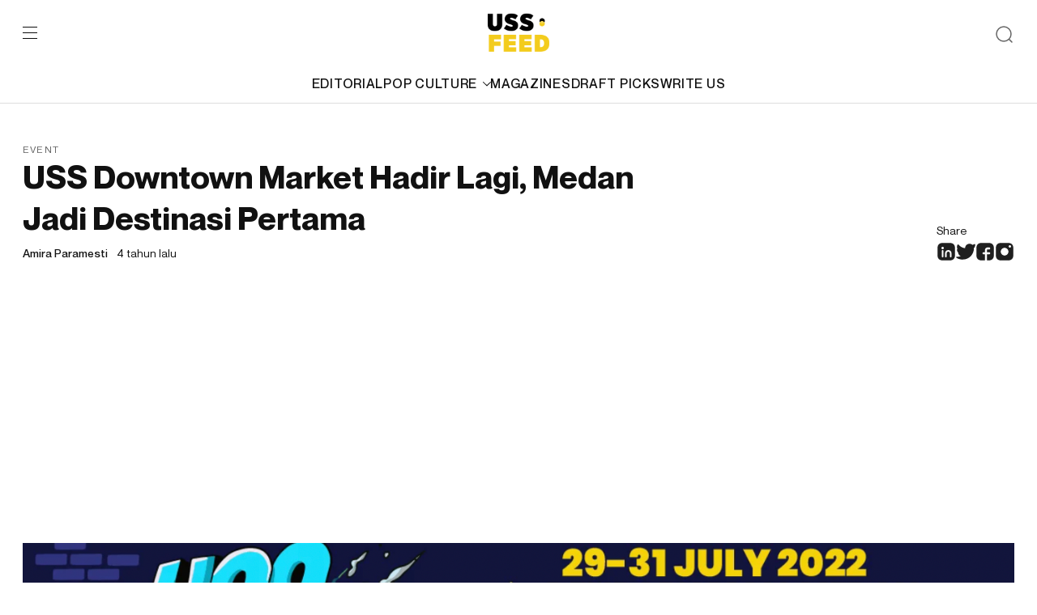

--- FILE ---
content_type: text/html; charset=utf-8
request_url: https://www.google.com/recaptcha/api2/aframe
body_size: 264
content:
<!DOCTYPE HTML><html><head><meta http-equiv="content-type" content="text/html; charset=UTF-8"></head><body><script nonce="Efg1TDrnc-JmftmQwaZmug">/** Anti-fraud and anti-abuse applications only. See google.com/recaptcha */ try{var clients={'sodar':'https://pagead2.googlesyndication.com/pagead/sodar?'};window.addEventListener("message",function(a){try{if(a.source===window.parent){var b=JSON.parse(a.data);var c=clients[b['id']];if(c){var d=document.createElement('img');d.src=c+b['params']+'&rc='+(localStorage.getItem("rc::a")?sessionStorage.getItem("rc::b"):"");window.document.body.appendChild(d);sessionStorage.setItem("rc::e",parseInt(sessionStorage.getItem("rc::e")||0)+1);localStorage.setItem("rc::h",'1769943353207');}}}catch(b){}});window.parent.postMessage("_grecaptcha_ready", "*");}catch(b){}</script></body></html>

--- FILE ---
content_type: image/svg+xml
request_url: https://ussfeed.com/wp-content/themes/ussfeed/assets/images/ic-socmed-facebook.svg
body_size: 361
content:
<svg width="24" height="24" viewBox="0 0 24 24" fill="none" xmlns="http://www.w3.org/2000/svg">
<path fill-rule="evenodd" clip-rule="evenodd" d="M4.25305 1.84946C5.42957 1.25 6.96971 1.25 10.05 1.25H13.95C17.0303 1.25 18.5704 1.25 19.7469 1.84946C20.7818 2.37677 21.6232 3.21816 22.1505 4.25305C22.75 5.42957 22.75 6.96971 22.75 10.05V13.95C22.75 17.0303 22.75 18.5704 22.1505 19.7469C21.6232 20.7818 20.7818 21.6232 19.7469 22.1505C18.6093 22.7302 17.1316 22.7493 14.25 22.75V15.25H17C17.6904 15.25 18.25 14.6904 18.25 14C18.25 13.3096 17.6904 12.75 17 12.75H14.25V11.2C14.25 10.6193 14.251 10.259 14.2731 9.98819C14.2939 9.73371 14.3271 9.66871 14.3317 9.65968L14.3317 9.65951C14.4037 9.51839 14.5184 9.40365 14.6595 9.33175L14.6597 9.33166C14.6687 9.32705 14.7337 9.29389 14.9882 9.2731C15.259 9.25097 15.6193 9.25 16.2 9.25H17C17.6904 9.25 18.25 8.69036 18.25 8C18.25 7.30964 17.6904 6.75 17 6.75H16.2L16.1542 6.75C15.6334 6.74997 15.1696 6.74995 14.7846 6.7814C14.3738 6.81496 13.944 6.89048 13.5245 7.10423C12.913 7.41582 12.4158 7.913 12.1042 8.52453C11.8905 8.94403 11.815 9.37381 11.7814 9.78461C11.7499 10.1696 11.75 10.6334 11.75 11.1542L11.75 11.2V12.75H10C9.30964 12.75 8.75 13.3096 8.75 14C8.75 14.6904 9.30964 15.25 10 15.25H11.75V22.75H10.05C6.96971 22.75 5.42957 22.75 4.25305 22.1505C3.21816 21.6232 2.37677 20.7818 1.84946 19.7469C1.25 18.5704 1.25 17.0303 1.25 13.95V10.05C1.25 6.96971 1.25 5.42957 1.84946 4.25305C2.37677 3.21816 3.21816 2.37677 4.25305 1.84946Z" fill="white"/>
</svg>
